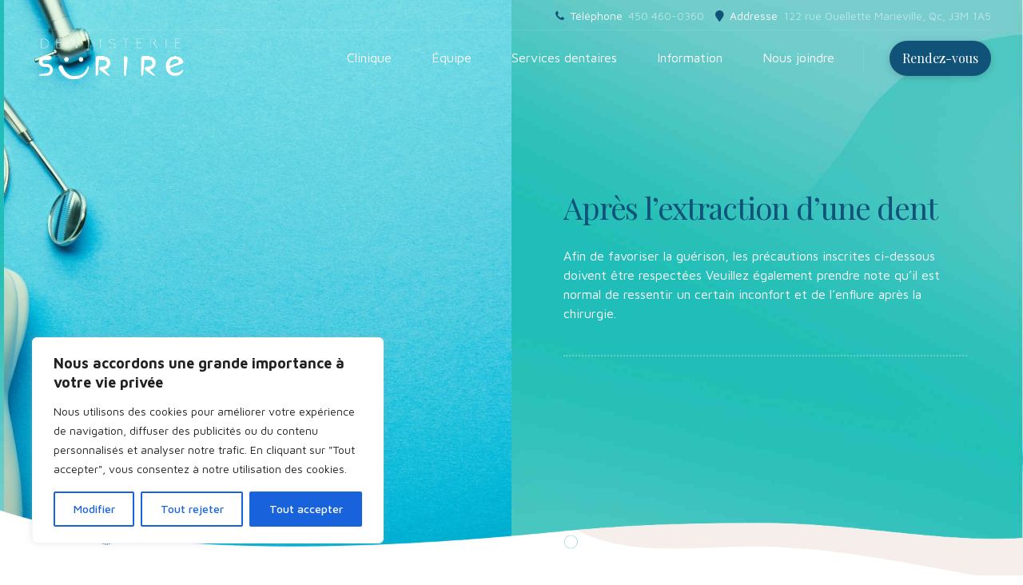

--- FILE ---
content_type: text/css
request_url: https://dentisteriesourire.com/wp-content/themes/denticare/bold-page-builder/content_elements_misc/css/bt_bb_working_hours.css?ver=6.7.4
body_size: 1401
content:
/* Working hours */
.bt_bb_working_hours_inner_row:after {
	content: "";
	width: 100%;
	border-bottom: 1px solid;
	display: block;
	opacity: .1;
	color: #ffffff;
}
.bt_bb_working_hours_inner_row:last-child:after {
	display: none;
}
.bt_bb_working_hours_inner_wrapper {
	display: flex;
	flex-direction: row;
	justify-content: flex-start;
	line-height: 2;
	padding: .5em 0;
}
.bt_bb_working_hours_inner_wrapper .bt_bb_working_hours_inner_title {
	flex: 1 1 45%;
	max-width: 45%;
	padding-right: 10px;
}
.rtl .bt_bb_working_hours_inner_wrapper .bt_bb_working_hours_inner_title {
	padding-right: 0;
	padding-left: 10px;
}
.bt_bb_working_hours_inner_wrapper .bt_bb_working_hours_inner_content {
	flex: 1 1 55%;
	max-width: 55%;
	padding-right: 80px;
    opacity: 0.6;
}
.rtl .bt_bb_working_hours_inner_wrapper .bt_bb_working_hours_inner_content {
	padding-right: 0;
	padding-left: 80px;
}
.bt_bb_working_hours_inner_wrapper .bt_bb_working_hours_inner_link {
	width: 80px;
	float: right;
	margin: 0 -100% 0 -80px;
	overflow: hidden;
	text-align: center;
}
.rtl .bt_bb_working_hours_inner_wrapper .bt_bb_working_hours_inner_link {
	float: left;
	margin: 0 -80px 0 -100%;
}
.bt_bb_working_hours_inner_wrapper .bt_bb_working_hours_inner_link a {
	display: block;
	margin: 0 auto;
	position: relative;
	line-height: 1;
	text-align: center;
}
.bt_bb_working_hours_inner_wrapper .bt_bb_working_hours_inner_link a:after {
	display: block;
	content: '\e66b';
	font: normal 14px/21px Icon7Stroke;
}
